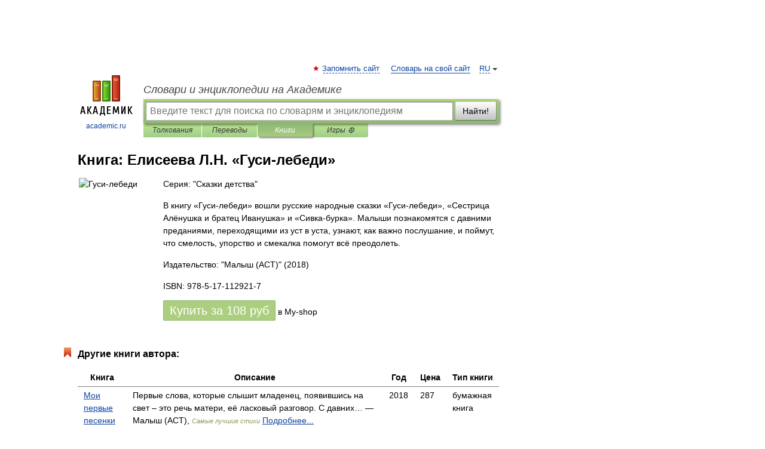

--- FILE ---
content_type: text/html; charset=utf-8
request_url: https://aflt.market.yandex.ru/widgets/service?appVersion=47f9b51ae574f79d9064465ef8af4e6d1c4b8e93
body_size: 489
content:

        <!DOCTYPE html>
        <html>
            <head>
                <title>Виджеты, сервисная страница!</title>

                <script type="text/javascript" src="https://yastatic.net/s3/market-static/affiliate/2393a198fd495f7235c2.js" nonce="hGCBaiki9fXdj21sNgDjng=="></script>

                <script type="text/javascript" nonce="hGCBaiki9fXdj21sNgDjng==">
                    window.init({"browserslistEnv":"legacy","page":{"id":"affiliate-widgets:service"},"request":{"id":"1769194990558\u002F9e8aeb065618ff22c15cf3ce12490600\u002F1"},"metrikaCounterParams":{"id":45411513,"clickmap":true,"trackLinks":true,"accurateTrackBounce":true}});
                </script>
            </head>
        </html>
    

--- FILE ---
content_type: application/javascript; charset=utf-8
request_url: https://fundingchoicesmessages.google.com/f/AGSKWxXz_VxGXRbBBnnx61lavopi74CMtDdGJjkOY_-m_MLVybMQMA2GPiGQ1sMc-P9w0P4szPYzpS-C8axfvS_cFvV4Dr54L2k7moSrTrQ6jSnGCTaIdvx39E26G2ArdUYr7mShrARrRABWjo5F4kgcRBRrMtuId4bnlq-uIgw8OOeHPJ9LhdLYjk00Jlvd/_/post-ad-?adtag=_skybannerview._468_80._100x480_
body_size: -1290
content:
window['3272557f-909e-4aca-8dfa-14ed09fdb886'] = true;